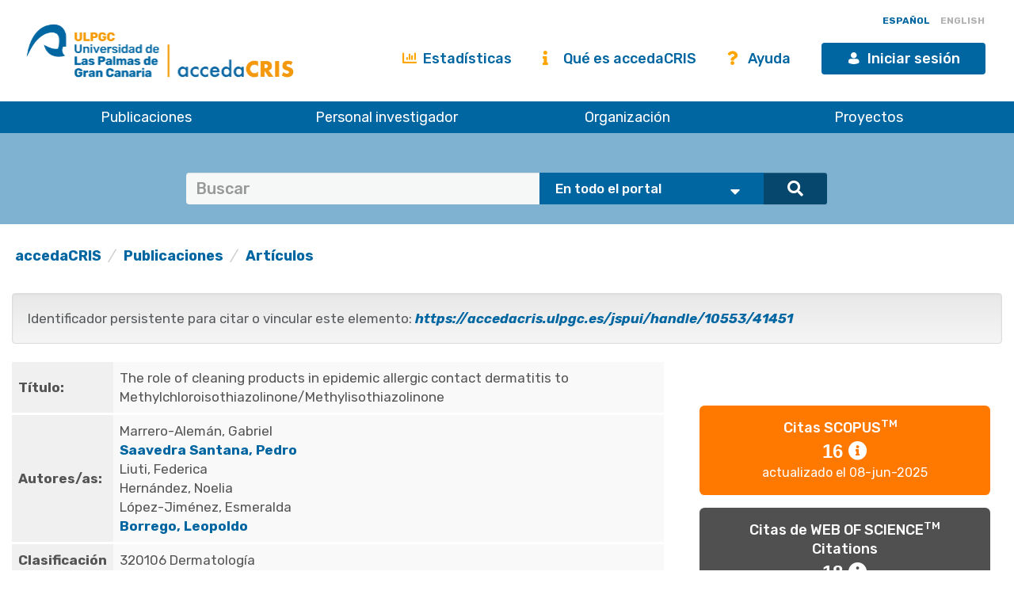

--- FILE ---
content_type: text/html;charset=UTF-8
request_url: https://accedacris.ulpgc.es/handle/10553/41451
body_size: 41736
content:















































<!DOCTYPE html>
<html>
<head>
    <title>The role of cleaning products in epidemic allergic contact dermatitis to Methylchloroisothiazolinone/Methylisothiazolinone | accedaCRIS</title>
    <meta http-equiv="Content-Type" content="text/html; charset=UTF-8" />
    <meta http-equiv="X-UA-Compatible" content="IE=edge"/>
    <meta name="Generator" content="DSpace CRIS-5.10.0-SNAPSHOT" />
    <meta name="viewport" content="width=device-width, initial-scale=1.0">

    <link href="https://fonts.googleapis.com/css?family=Lato" rel="stylesheet">
    <link rel="stylesheet" href="/static/css/jquery-ui-1.10.3.custom/redmond/jquery-ui-1.10.3.custom.css" type="text/css" />
    <link href="/css/researcher.css" type="text/css" rel="stylesheet" />
    <link href="/css/jdyna.css" type="text/css" rel="stylesheet" />
    <link rel="stylesheet" href="/static/css/bootstrap/bootstrap.min.css" type="text/css" />
    <link rel="stylesheet" href="/static/css/bootstrap/bootstrap-theme.min.css" type="text/css" />
    <link href="/static/css/fontawesome/css/all.min.css" rel="stylesheet">
    <link href="/static/css/jstree/themes/default/style.min.css" rel="stylesheet"/>
    <link rel="stylesheet" href="/static/css/bootstrap/dspace-theme.css" type="text/css" />
    <link rel="stylesheet" href="/css/orcid.css" type="text/css" />
    <link rel="stylesheet" type="text/css" href="/static/css/dataTables.bootstrap.min.css"/>
    <link rel="stylesheet" type="text/css" href="/static/css/buttons.bootstrap.min.css"/>
    <link rel="stylesheet" type="text/css" href="/static/css/responsive.bootstrap.min.css"/>
    <link rel="stylesheet" href="/static/css/bootstrap/dspace-theme.css" type="text/css" />
    <link rel="stylesheet" type="text/css" href="/css/bootstrap-datetimepicker.min.css" />

    
    <link rel="stylesheet" type="text/css" href="/static/css/tropico-ulpgc.css" />

    
    <link rel="stylesheet" type="text/css" href="/static/css/jquery-confirm.min.css" />
    <link rel="stylesheet" type="text/css" href="/static/css/custom.css" />

    
    <link type="text/css" rel="stylesheet" href="/static/css/slick.css" media="all" />
    <link type="text/css" rel="stylesheet" href="/static/css/ulpgcds.css" media="all" />
    <link type="text/css" rel="stylesheet" href="/static/css/ulpgcds-custom.css" media="all" />

    
    <link rel="search" type="application/opensearchdescription+xml" href="/open-search/description.xml" title="DSpace"/>
    
    
<link rel="schema.DCTERMS" href="http://purl.org/dc/terms/" />
<link rel="schema.DC" href="http://purl.org/dc/elements/1.1/" />
<meta name="DC.creator" content="Marrero-Alemán, Gabriel" xml:lang="en_US" />
<meta name="DC.creator" content="Saavedra Santana, Pedro" xml:lang="en_US" />
<meta name="DC.creator" content="Liuti, Federica" xml:lang="en_US" />
<meta name="DC.creator" content="Hernández, Noelia" xml:lang="en_US" />
<meta name="DC.creator" content="López-Jiménez, Esmeralda" xml:lang="en_US" />
<meta name="DC.creator" content="Borrego, Leopoldo" xml:lang="en_US" />
<meta name="DCTERMS.dateAccepted" content="2018-07-03T14:40:49Z" scheme="DCTERMS.W3CDTF" />
<meta name="DCTERMS.available" content="2018-07-03T14:40:49Z" scheme="DCTERMS.W3CDTF" />
<meta name="DCTERMS.issued" content="2018" xml:lang="en_US" scheme="DCTERMS.W3CDTF" />
<meta name="DC.identifier" content="1710-3568" xml:lang="en_US" />
<meta name="DC.identifier" content="https://accedacris.ulpgc.es/handle/10553/41451" scheme="DCTERMS.URI" />
<meta name="DCTERMS.abstract" content="Background Sensitivity to methylchloroisothiazolinone (MCI)/methylisothiazolinone (MI) has increased rapidly over recent years. This increase is mainly related to the extensive use of high concentrations of MI in cosmetic products, although a growing number of cases of occupational allergic contact dermatitis are caused by MCI/MI. Objective The aim of this study was to examine the association between the increase in MCI/MI sensitization and the work performed by the patients in our area. Methods A retrospective study was undertaken of the records of a total of 1179 patients who had undergone contact skin patch tests for MCI/MI from January 2005 to December 2015. A multivariate logistic regression analysis was performed to identify the factors independently associated with sensitivity to MCI/MI. Results A constant increase in MCI/MI sensitization was observed over the observation period. The only work associated with a significant increase in the prevalence of MCI/MI sensitization was cleaning, with 38.5% of the cleaning professionals with MCI/MI sensitization consulting for cosmetics-related dermatitis. Conclusions Occupational sensitization to MCI/MI in cleaning professionals is worryingly increasing. This, in turn, could possibly account for many cases of cosmetics-associated contact dermatitis. Our findings suggest that a review of the regulations with regard to isothiazolinone concentrations in industrial and household detergents is necessary." xml:lang="en_US" />
<meta name="DC.language" content="eng" xml:lang="en_US" />
<meta name="DCTERMS.isPartOf" content="Dermatitis" xml:lang="en_US" />
<meta name="DC.source" content="Dermatitis[ISSN 1710-3568],v. 29, p. 77-80" xml:lang="en_US" />
<meta name="DC.subject" content="320106 Dermatología" xml:lang="en_US" />
<meta name="DC.subject" content="320701 Alergias" xml:lang="en_US" />
<meta name="DC.subject" content="Methylisothiazolinone" />
<meta name="DC.title" content="The role of cleaning products in epidemic allergic contact dermatitis to Methylchloroisothiazolinone/Methylisothiazolinone" xml:lang="en_US" />
<meta name="DC.type" content="info:eu-repo/semantics/Article" xml:lang="es" />
<meta name="DC.type" content="Article" xml:lang="es" />
<meta name="DC.identifier" content="10.1097/DER.0000000000000352" />
<meta name="DC.identifier" content="85044044146" />
<meta name="DC.identifier" content="000427793200004" />
<meta name="DC.contributor" content="57194067030" />
<meta name="DC.contributor" content="56756025600" />
<meta name="DC.contributor" content="55883904900" />
<meta name="DC.contributor" content="35221648800" />
<meta name="DC.contributor" content="57193007379" />
<meta name="DC.contributor" content="7004025265" />
<meta name="DC.description" content="80" />
<meta name="DC.identifier" content="2" />
<meta name="DC.description" content="77" />
<meta name="DC.relation" content="29" />
<meta name="DC.contributor" content="5459190" />
<meta name="DC.contributor" content="30382017" />
<meta name="DC.contributor" content="5583275" />
<meta name="DC.contributor" content="1180274" />
<meta name="DC.contributor" content="28882493" />
<meta name="DC.contributor" content="6293174" />
<meta name="DC.contributor" content="WOS:Marrero-Aleman, G" />
<meta name="DC.contributor" content="WOS:Santana, PS" />
<meta name="DC.contributor" content="WOS:Liuti, F" />
<meta name="DC.contributor" content="WOS:Hernandez, N" />
<meta name="DC.contributor" content="WOS:Lopez-Jimenez, E" />
<meta name="DC.contributor" content="WOS:Borrego, L" />
<meta name="DC.date" content="Marzo 2018" scheme="DCTERMS.W3CDTF" />
<meta name="DC.identifier" content="Sí" xml:lang="es" />
<meta name="DC.description" content="0,772" />
<meta name="DC.description" content="2,63" />
<meta name="DC.description" content="Q2" />
<meta name="DC.description" content="Q2" />
<meta name="DC.description" content="SCIE" />

<meta name="citation_keywords" content="320106 Dermatología; 320701 Alergias; info:eu-repo/semantics/Article; Article" />
<meta name="citation_title" content="The role of cleaning products in epidemic allergic contact dermatitis to Methylchloroisothiazolinone/Methylisothiazolinone" />
<meta name="citation_issn" content="1710-3568" />
<meta name="citation_author" content="Marrero-Alemán, Gabriel" />
<meta name="citation_author" content="Saavedra Santana, Pedro" />
<meta name="citation_author" content="Liuti, Federica" />
<meta name="citation_author" content="Hernández, Noelia" />
<meta name="citation_author" content="López-Jiménez, Esmeralda" />
<meta name="citation_author" content="Borrego, Leopoldo" />
<meta name="citation_date" content="2018" />
<meta name="citation_abstract_html_url" content="https://accedacris.ulpgc.es/jspui/handle/10553/41451" />

    
    
    <script type='text/javascript' src="/static/js/jquery/jquery-3.5.1.min.js"></script>
    <script type='text/javascript' src='/static/js/jquery/jquery-ui-1.11.4.min.js'></script>
    <script type="text/javascript" src="/js/moment.js"></script>
    <script type='text/javascript' src='/static/js/bootstrap/bootstrap.min.js'></script>
    <script type='text/javascript' src='/static/js/holder.js'></script>
    <script type="text/javascript" src="/utils.js"></script>
    <script type='text/javascript' src='/static/js/custom-functions.js'></script>

    <script type='text/javascript' src='/static/js/custom.js'></script>
    <script type='text/javascript' src='/static/js/jquery-confirm.min.js'></script>
    <script type="text/javascript" src="/static/js/choice-support.js"> </script>
    <script type="text/javascript" src="/js/jdyna/jdyna.js"></script>
    <script type="text/javascript" src="/js/jquery.dataTables.min.js"></script>
    <script type="text/javascript" src="/js/dataTables.bootstrap.min.js"></script>
    <script type="text/javascript" src="/js/dataTables.buttons.min.js"></script>
    <script type="text/javascript" src="/js/buttons.bootstrap.min.js"></script>
    <script type="text/javascript" src="/js/buttons.html5.min.js"></script>
    <script type="text/javascript" src="/js/dataTables.responsive.min.js"></script>
    <script type="text/javascript" src="/js/bootstrap-datetimepicker.min.js"></script>
    <script type="text/javascript" src="/js/jszip.min.js"></script>
    <script type='text/javascript'>
        var j = jQuery.noConflict();
        var $ = jQuery.noConflict();
        var JQ = j;
        dspaceContextPath = "";
        jQuery(document).ready(function ($) {
            $('span[data-toggle="tooltip"]').tooltip();
            $('i[data-toggle="tooltip"]').tooltip();
        });
    </script>



    
    
    
    <script async src="https://www.googletagmanager.com/gtag/js?id=G-H00PP16QJD"></script>

    <script>

        window.dataLayer = window.dataLayer || [];

        function gtag(){dataLayer.push(arguments);}

        gtag('js', new Date());

        gtag('config', 'G-H00PP16QJD');


    </script>
    
    <script type='text/javascript' src='https://d1bxh8uas1mnw7.cloudfront.net/assets/embed.js'></script>
	
	
	<script type="text/javascript" src="https://d39af2mgp1pqhg.cloudfront.net/widget-popup.js"></script>
	
	<script type="text/javascript"><!--
	j(document).ready(function() {

		
		j(function () {
			j('div.altmetric-embed').on('altmetric:hide ', function () {
				j('div.altmetric').hide();
			});
		});
		

		
	});
	--></script>

	<script type="text/javascript" src="//cdn.plu.mx/widget-popup.js"></script>
    

    <!-- HTML5 shiv and Respond.js IE8 support of HTML5 elements and media queries -->
    <!--[if lt IE 9]>
        <script src="/static/js/html5shiv.js"></script>
        <script src="/static/js/selectivizr-min.js"></script>
        <script src="/static/js/respond.min.js"></script>
        <link rel="stylesheet" href="/static/css/bootstrap/dspace-theme-IElte9.css" type="text/css" />
        <![endif]-->

    <!--  Código para desactivar la indexación en robots de búsqueda de los handle seleccionados-->
    

</head>

    


<body class="undernavigation" dir="ltr">

<a class="sr-only" href="#content">Skip navigation</a>


<style>
    #export-biblio-panel .checkbox-inline { display: inline-block; }
    #export-biblio-panel input[type=submit] { width: 80px; margin: 0 15px; }
    #export-biblio-panel-2 .checkbox  { display: block; }
    #export-biblio-panel-2 input[type=submit] { width: 70%; margin: 15px 0; }
    #allexport-biblio-panel .checkbox-inline { display: inline-block; }
    #allexport-biblio-panel input[type=submit] { width: 80px; margin: 0 15px; }
    #thesisexport-biblio-panel .checkbox-inline { display: inline-block; }
    #thesisexport-biblio-panel input[type=submit] { width: 80px; margin: 0 15px; }
    #tftsexport-biblio-panel .checkbox-inline { display: inline-block; }
    #tftsexport-biblio-panel input[type=submit] { width: 80px; margin: 0 15px; }
    #nestedrpexport-biblio-panel .checkbox-inline { display: inline-block; }
    #nestedrpexport-biblio-panel input[type=submit] { width: 80px; margin: 0 15px; }
    
    #export-biblio-panel .checkbox-inline { display: none; }
    #export-biblio-panel input[type=submit] { width: 80px; margin: 0 15px; }
    #export-biblio-panel-2 .checkbox { display: none; }
    #export-biblio-panel-2 input[type=submit] { width: 70%; margin: 15px 0; }
    #allexport-biblio-panel .checkbox-inline { display: none; }
    #allexport-biblio-panel input[type=submit] { width: 80px; margin: 0 15px; }
    #thesisexport-biblio-panel .checkbox-inline { display: none; }
    #thesisexport-biblio-panel input[type=submit] { width: 80px; margin: 0 15px; }
    #tftsexport-biblio-panel .checkbox-inline { display: none; }
    #tftsexport-biblio-panel input[type=submit] { width: 80px; margin: 0 15px; }
    #nestedrpexport-biblio-panel .checkbox-inline { display: none; }
    #nestedrpexport-biblio-panel input[type=submit] { width: 80px; margin: 0 15px; }
    
</style>

<header class="ulpgcds-header">
    <div class="ulpgcds-header__top">
        
        <div class="ulpgcds-header__top__logo">
            <a href="https://www.ulpgc.es" title="Inicio web institucional de la ULPGC"></a>
            <a href="/" title="Inicio web Accedacris"></a>
        </div>

        
        

        
        <div class="col-md-12 hidden-mobile texto-derecha idiomas">
            
            
            
            <a onclick="javascript:document.repost.locale.value='es';
                    document.repost.submit();" href="?locale=es" class="locale">
                <span id="idioma-es" class="idioma">ESPAÑOL</span>
                
            </a>
            
            
            <a onclick="javascript:document.repost.locale.value='en';
                    document.repost.submit();" href="?locale=en" class="locale">
                
                <span id="idioma-en" class="idioma">ENGLISH</span>
            </a>
            
        </div>

        

        <div class="ulpgcds-header__top__links">

            <ul>

                

                <li class="hidden-mobile nologin"><a href="/statistics.jsp" class="ulpgcds-btn ulpgcds-btn--text"><i class="fas fa-chart-bar"></i> Estadísticas</a></li>
                <li class="hidden-mobile nologin"><a href="/acercade.jsp" class="ulpgcds-btn ulpgcds-btn--text"><i class="fas fa-info"></i> Qué es accedaCRIS</a></li>
                <li class="hidden-mobile nologin"><a href="/ayuda.jsp" class="ulpgcds-btn ulpgcds-btn--text"><i class="fas fa-question"></i> Ayuda</a></li>
                <li><a href="https://identificate.ulpgc.es/cas/login?service=https://accedacris.ulpgc.es/cas-login" class="ulpgcds-btn ulpgcds-btn--small ulpgcds-btn--primary"><span class="ulpgcds-btn__icon ulpgcds-icon-user" aria-hidden="true"></span>Iniciar sesión</a></li>







                <li><a class="nav-toggle hidden-desktop ulpgcds-btn ulpgcds-btn--small ulpgcds-btn--secondary" href="#"><span class="ulpgcds-btn__icon ulpgcds-icon-menu" aria-hidden="true"></span>Menú</a></li>

                

            </ul>

        </div>
    </div>
    <nav class="ulpgcds-header__bottom" id="main-menu">
        <ul id="menu-top" class="ulpgcds-header__bottom__menu">
            <li id="menu-top-1">
                <a href="/simple-search?query=&location=publications&rpp=50">Publicaciones</a>
                <ul>
                    <li id="menu-top-1a1"><a href="/simple-search?query=&location=publications&rpp=50">Investigación</a></li>
                    <li id="menu-top-1a2"><a href="/simple-search?query=&location=academic&rpp=50">Académicas</a></li>
                    <li id="menu-top-1a"><a href="/simple-search?query=&location=theses&rpp=50">Tesis</a></li>
                    <li id="menu-top-1b"><a href="/simple-search?query=&location=patents&rpp=50">Patentes</a></li>
                    <li id="menu-top-1d"><a href="/handle/10553/212">Revistas ULPGC</a></li>
                    <li id="menu-top-1f"><a href="/handle/10553/52718">Congresos ULPGC</a></li>
                    <li id="menu-top-1e"><a href="/handle/10553/30018">Vídeos ULPGC</a></li>
                    <li id="menu-top-1g"><a href="/handle/10553/76716">Datasets ULPGC</a></li>
                </ul>
                <span></span>
            </li>
            <li id="menu-top-2"><a href="/simple-search?query=&location=researcherprofiles">Personal investigador</a></li>
            <li><a href="/simple-search?query=&location=orgunits">Organización</a></li>
            <li><a href="/simple-search?query=&location=fundings">Proyectos</a></li>
        </ul>
    </nav>
</header>
<div class="layer-menu"></div>

<main id="content" role="main">
    
    <div id="buscador-global" class="container-fluid">
        <div class="container transparente">
            <div class="col-lg-12 col-md-12 col-sm-12">
                <form id="searchglobalprocessor" name="searchglobalprocessor" class="col-md-10 col-md-offset-1" action="/simple-search" method="get">
                    <div class="input-group barra-busqueda">
                        <input type="text" class="quebuscar form-control" name="query" value="" placeholder=Buscar términos >
                        <div class="dondebuscar input-group-btn search-panel">
                            <select id="buscador" class="opciones" name="location">
                                <option value="global">En todo el portal</option>
                                <option
                                        
                                        value="publications">Publicaciones Investigación</option>
                                <option
                                        
                                        value="academic">Publicaciones Académicas</option>
                                <option
                                        
                                        value="theses">Tesis</option>
                                <option
                                        
                                        value="fundings">Proyectos</option>
                                <option
                                        
                                        value="patents">Patentes</option>
                                <option
                                        
                                        value="researcherprofiles">Personal Investigador</option>
                                <option
                                        
                                        value="orgunits">Organizaci&oacute;n</option>
                                <option
                                        
                                        value="journals">Revistas</option>

                            </select>
                        </div>
                        <span class="lupa input-group-btn">
                                        <button class="btn btn-primary" type="submit"><i class="fa fa-search"></i></button>
                                    </span>
                    </div>
                    <input type="hidden" name="idioma-actual" id="idioma-actual" value="es" />
                </form>
            </div>
        </div>
    </div>

    <script type="text/javascript">
        jQuery(document).ready(function($){ // reemplazar $ por jQuery
            //let parametros = new URLSearchParams(window.location.search);
            let parametros = "es";
            if(parametros == "en"){
                $(".contacto").text('Contact');
                $(".direccion").text('Address');
                $(".enlaces").text('Links');
                $(".legal").text('Legal advice');
                $(".accesible").text('Accesssibility');
                $(".about").text('About this Website');
                $(".maps").text('See in Google Maps');
                $('#idioma-es').addClass('discreta');
                $('#idioma-en').removeClass('discreta');
                $("#buscador option[value='global']").text('The whole portal');
                $("#buscador option[value='orgunits']").text('Organizations');
                $("#buscador option[value='academic']").text('Academic Publications');
                $("#buscador option[value='patents']").text('Patents');
                $("#buscador option[value='fundings']").text('Fundings');
                $("#buscador option[value='publications']").text('Research Publications');
                $("#buscador option[value='journals']").text('Journals');
                $("#buscador option[value='researcherprofiles']").text('Researchers');
                $("#buscador option[value='theses']").text('Theses');
            } else {
                $(".contacto").text('Contacto');
                $('#idioma-en').addClass('discreta');
                $('#idioma-es').removeClass('discreta');
            }

            function control_scroll(e) {
                //Variable de scroll
                var scrollAmount = $(window).scrollTop();
                var h_foot=$('#footer').height();
                //Obtenemos altura y anchura del navegador
                h_win=$(window).height();
                w_win=$(window).width();
                //Reducir cabecera al hacer scroll a +100px
                if(scrollAmount>200){
                    if(!$('#cabecera').hasClass('stick')){
                        $('#cabecera').addClass('stick');
                        $('#top-1').hide();
                        $('#top-2').css('top','26px');
                        $('#iniciar-sesion').hide();
                    }
                }else{
                    $('#cabecera').removeClass('stick');
                    $('#top-1').show();
                    $('#top-2').css('top','30px');
                    $('#iniciar-sesion').show();
                }
            }
            $(window).scroll(control_scroll);
        });
    </script>
    


    

    <div class="fullheight container mt-25">





































	





<ol class="breadcrumb texto-izquierda">

  <li><a href="/">accedaCRIS</a></li>

  <li><a href="/handle/10553/30001">Publicaciones</a></li>

  <li><a href="/handle/10553/30002">Artículos</a></li>

</ol>


	
	<div class="row">
		<div class="col-sm-12 col-md-12 col-lg-12">
			

			

				
				
			<div class="well texto-17">Identificador persistente para citar o vincular este elemento:
				<a href="https://accedacris.ulpgc.es/jspui/handle/10553/41451"><i>https://accedacris.ulpgc.es/jspui/handle/10553/41451</i></a>
			</div>

		</div>
		

	</div>
	

	<div class="row">
		<div id="wrapperDisplayItem" class="col-lg-8">

			
			<table class="table itemDisplayTable">
<td class="metadataFieldLabel">Título:&nbsp;</td><td class="metadataFieldValue">The&#x20;role&#x20;of&#x20;cleaning&#x20;products&#x20;in&#x20;epidemic&#x20;allergic&#x20;contact&#x20;dermatitis&#x20;to&#x20;Methylchloroisothiazolinone&#x2F;Methylisothiazolinone</td></tr>
<td class="metadataFieldLabel">Autores/as:&nbsp;</td><td class="metadataFieldValue"><a href="/browse?type=author&amp;value=Marrero-Alem%C3%A1n%2C+Gabriel&amp;value_lang=en_US">Marrero-Alemán,&#x20;Gabriel</a><br /><a href="/browse?type=author&amp;authority=rp00117&amp;authority_lang=en_US" class="authority author">Saavedra&#x20;Santana,&#x20;Pedro</a>&nbsp;<a href="/cris/rp/rp00117" class="authority"><span data-toggle="tooltip" data-placement="top" title="Perfil investigador/a" class="fa fa-user undefinedstaff"></span></a><br /><a href="/browse?type=author&amp;value=Liuti%2C+Federica&amp;value_lang=en_US">Liuti,&#x20;Federica</a><br /><a href="/browse?type=author&amp;value=Hern%C3%A1ndez%2C+Noelia&amp;value_lang=en_US">Hernández,&#x20;Noelia</a><br /><a href="/browse?type=author&amp;value=L%C3%B3pez-Jim%C3%A9nez%2C+Esmeralda&amp;value_lang=en_US">López-Jiménez,&#x20;Esmeralda</a><br /><a href="/browse?type=author&amp;authority=rp01694&amp;authority_lang=en_US" class="authority author">Borrego,&#x20;Leopoldo</a>&nbsp;<a href="/cris/rp/rp01694" class="authority"><span data-toggle="tooltip" data-placement="top" title="Perfil investigador/a" class="fa fa-user undefinedstaff"></span></a></td></tr>
<td class="metadataFieldLabel">Clasificación UNESCO:&nbsp;</td><td class="metadataFieldValue">320106&#x20;Dermatología<br />320701&#x20;Alergias</td></tr>
<td class="metadataFieldLabel">Palabras clave:&nbsp;</td><td class="metadataFieldValue">Methylisothiazolinone</td></tr>
<td class="metadataFieldLabel">Fecha de publicación:&nbsp;</td><td class="metadataFieldValue">2018</td></tr>
<td class="metadataFieldLabel">Publicación seriada:&nbsp;</td><td class="metadataFieldValue">Dermatitis&nbsp;<a href="/cris/journals/journals90947" class="authority"><span class="fa fa-info"></span></a></td></tr>
<td class="metadataFieldLabel">Resumen:&nbsp;</td><td class="metadataFieldValue">Background&#x20;Sensitivity&#x20;to&#x20;methylchloroisothiazolinone&#x20;(MCI)&#x2F;methylisothiazolinone&#x20;(MI)&#x20;has&#x20;increased&#x20;rapidly&#x20;over&#x20;recent&#x20;years.&#x20;This&#x20;increase&#x20;is&#x20;mainly&#x20;related&#x20;to&#x20;the&#x20;extensive&#x20;use&#x20;of&#x20;high&#x20;concentrations&#x20;of&#x20;MI&#x20;in&#x20;cosmetic&#x20;products,&#x20;although&#x20;a&#x20;growing&#x20;number&#x20;of&#x20;cases&#x20;of&#x20;occupational&#x20;allergic&#x20;contact&#x20;dermatitis&#x20;are&#x20;caused&#x20;by&#x20;MCI&#x2F;MI.&#x20;Objective&#x20;The&#x20;aim&#x20;of&#x20;this&#x20;study&#x20;was&#x20;to&#x20;examine&#x20;the&#x20;association&#x20;between&#x20;the&#x20;increase&#x20;in&#x20;MCI&#x2F;MI&#x20;sensitization&#x20;and&#x20;the&#x20;work&#x20;performed&#x20;by&#x20;the&#x20;patients&#x20;in&#x20;our&#x20;area.&#x20;Methods&#x20;A&#x20;retrospective&#x20;study&#x20;was&#x20;undertaken&#x20;of&#x20;the&#x20;records&#x20;of&#x20;a&#x20;total&#x20;of&#x20;1179&#x20;patients&#x20;who&#x20;had&#x20;undergone&#x20;contact&#x20;skin&#x20;patch&#x20;tests&#x20;for&#x20;MCI&#x2F;MI&#x20;from&#x20;January&#x20;2005&#x20;to&#x20;December&#x20;2015.&#x20;A&#x20;multivariate&#x20;logistic&#x20;regression&#x20;analysis&#x20;was&#x20;performed&#x20;to&#x20;identify&#x20;the&#x20;factors&#x20;independently&#x20;associated&#x20;with&#x20;sensitivity&#x20;to&#x20;MCI&#x2F;MI.&#x20;Results&#x20;A&#x20;constant&#x20;increase&#x20;in&#x20;MCI&#x2F;MI&#x20;sensitization&#x20;was&#x20;observed&#x20;over&#x20;the&#x20;observation&#x20;period.&#x20;The&#x20;only&#x20;work&#x20;associated&#x20;with&#x20;a&#x20;significant&#x20;increase&#x20;in&#x20;the&#x20;prevalence&#x20;of&#x20;MCI&#x2F;MI&#x20;sensitization&#x20;was&#x20;cleaning,&#x20;with&#x20;38.5%&#x20;of&#x20;the&#x20;cleaning&#x20;professionals&#x20;with&#x20;MCI&#x2F;MI&#x20;sensitization&#x20;consulting&#x20;for&#x20;cosmetics-related&#x20;dermatitis.&#x20;Conclusions&#x20;Occupational&#x20;sensitization&#x20;to&#x20;MCI&#x2F;MI&#x20;in&#x20;cleaning&#x20;professionals&#x20;is&#x20;worryingly&#x20;increasing.&#x20;This,&#x20;in&#x20;turn,&#x20;could&#x20;possibly&#x20;account&#x20;for&#x20;many&#x20;cases&#x20;of&#x20;cosmetics-associated&#x20;contact&#x20;dermatitis.&#x20;Our&#x20;findings&#x20;suggest&#x20;that&#x20;a&#x20;review&#x20;of&#x20;the&#x20;regulations&#x20;with&#x20;regard&#x20;to&#x20;isothiazolinone&#x20;concentrations&#x20;in&#x20;industrial&#x20;and&#x20;household&#x20;detergents&#x20;is&#x20;necessary.</td></tr>
<td class="metadataFieldLabel">URI:&nbsp;</td><td class="metadataFieldValue"><a href="https://accedacris.ulpgc.es/handle/10553/41451">https://accedacris.ulpgc.es/handle/10553/41451</a></td></tr>
<td class="metadataFieldLabel">ISSN:&nbsp;</td><td class="metadataFieldValue">1710-3568</td></tr>
<td class="metadataFieldLabel">DOI:&nbsp;</td><td class="metadataFieldValue"><a href="https://doi.org/10.1097/DER.0000000000000352">10.1097/DER.0000000000000352</a></td></tr>
<td class="metadataFieldLabel">Fuente:&nbsp;</td><td class="metadataFieldValue">Dermatitis[ISSN&#x20;1710-3568],v.&#x20;29,&#x20;p.&#x20;77-80</td></tr>
<tr><td class="metadataFieldLabel">Colección:</td><td class="metadataFieldValue"><a href="/handle/10553/30002">Artículos</a><br/></td></tr>
</table>

				
			

			
			

			

			


			<a class="btn btn-default" href="/handle/10553/41451?mode=full">
				Vista completa
			</a>
			
			<form target="blank" class="form-inline"  id="exportform" action="/references">

				<div id="export-biblio-panel">
					
					
					<label class="radio-inline">
						<input id="refman" type="radio" name="format" value="refman" />Refman
					</label>


					
					
					<label class="radio-inline">
						<input id="endnote" type="radio" name="format" value="endnote" />EndNote
					</label>


					
					
					<label class="radio-inline">
						<input id="bibtex" type="radio" name="format" value="bibtex"  checked="checked"/>Bibtex
					</label>


					
					
					<label class="radio-inline">
						<input id="refworks" type="radio" name="format" value="refworks" />RefWorks
					</label>


					
					
					<label class="radio-inline">
						<input id="excel" type="radio" name="format" value="excel" />Excel
					</label>


					
					
					<label class="radio-inline">
						<input id="csv" type="radio" name="format" value="csv" />CSV
					</label>


					
					
					<label class="radio-inline">
						<input id="pdf" type="radio" name="format" value="pdf" />PDF
					</label>


					
					<label class="checkbox-inline">
						<input type="checkbox" id="email" name="email" value="true"/>Mandar vía correo eléctronico
					</label>
					<input type="hidden" name="item_id" value="12751" />
					<input id="export-submit-button" class="btn btn-default" type="submit" name="submit_export" value="Exporta" />
				</div>
			</form>
			


			
		</div>

			

		<div class="col-lg-4">

			<div class="row">
				<div class="col-lg-12 col-md-4 col-sm-6 mb-10 col-xs-12">
					<div class="media media-body text-center" id='thumbnail'>
					</div>
				</div>

				


				




				
					
					
					
						

							<script type="text/javascript">
								j(document).ready(function() {
									var obj = JSON.parse('{"identifier":"2-s2.0-85044044146","link":"https://www.scopus.com/inward/citedby.uri?partnerID=HzOxMe3b&scp=85044044146&origin=inward"}');
									j( "div" ).data( "moreLink", obj );
									j( "#metric-counter-scopus" ).wrap(function() {
										return "<a target='_blank' href='" + j( "div" ).data( "moreLink" ).link + "'></a>";
									}).append(" <i class='fa fa-info-circle' data-toggle='tooltip' title='Get updated citations from database'></i>");

									jQuery('[data-toggle="tooltip"]').tooltip();
								});
							</script>
						
						<div class="col-lg-12 col-md-4 col-sm-6 col-xs-12 box-scopus">
							<div class="media scopus">
								<div class="media-left">
									
								</div>
								<div class="media-body text-center">
									<h4 class="media-heading">Citas SCOPUS<sup>TM</sup>&nbsp;&nbsp;&nbsp;<br/> 
										
									</h4>
									<span id="metric-counter-scopus" class="metric-counter">
		
			
				
					
						16
					
					
				
			
			
		
		</span>
								</div>
								
								<div class="row">
									<div class="col-lg-12 text-center small">
										actualizado el 08-jun-2025
									</div>
								</div>
							</div>
						</div>
					
				
					
					
					
						

							<script type="text/javascript">
								j(document).ready(function() {
									var obj = JSON.parse('{"identifier":"000427793200004","link":"http://ws.isiknowledge.com/cps/openurl/service?url_ver=Z39.88-2004&rft_id=info:ut/000427793200004"}');
									j( "div" ).data( "moreLink", obj );
									j( "#metric-counter-wos" ).wrap(function() {
										return "<a target='_blank' href='" + j( "div" ).data( "moreLink" ).link + "'></a>";
									}).append(" <i class='fa fa-info-circle' data-toggle='tooltip' title='Get updated citations from database'></i>");

									jQuery('[data-toggle="tooltip"]').tooltip();
								});
							</script>
						
						<div class="col-lg-12 col-md-4 col-sm-6 col-xs-12 box-wos">
							<div class="media wos">
								<div class="media-left">
									
								</div>
								<div class="media-body text-center">
									<h4 class="media-heading">Citas de WEB OF SCIENCE<sup>TM</sup><br/> Citations
										
									</h4>
									<span id="metric-counter-wos" class="metric-counter">
		
			
				
					
						18
					
					
				
			
			
		
		</span>
								</div>
								
								<div class="row">
									<div class="col-lg-12 text-center small">
										actualizado el 25-ene-2026
									</div>
								</div>
							</div>
						</div>
					
				
					
					
					
				
					
					
					
						

							<script type="text/javascript">
								j(document).ready(function() {
									var obj = JSON.parse('{"link":"https://accedacris.ulpgc.es/jspui/cris/stats/item.html?handle\u003d10553/41451"}');
									j( "div" ).data( "moreLink", obj );
									j( "#metric-counter-view" ).wrap(function() {
										return "<a target='_blank' href='" + j( "div" ).data( "moreLink" ).link + "'></a>";
									}).append(" <i class='fa fa-info-circle' data-toggle='tooltip' title='Get updated citations from database'></i>");

									jQuery('[data-toggle="tooltip"]').tooltip();
								});
							</script>
						
						<div class="col-lg-12 col-md-4 col-sm-6 col-xs-12 box-view">
							<div class="media view">
								<div class="media-left">
									<i class="fa fa-eye"></i>
								</div>
								<div class="media-body text-center">
									<h4 class="media-heading">Visitas
										
									</h4>
									<span id="metric-counter-view" class="metric-counter">
		
			
				
					
						233
					
					
				
			
			
		
		</span>
								</div>
								
								<div class="row">
									<div class="col-lg-12 text-center small">
										actualizado el 15-ene-2026
									</div>
								</div>
							</div>
						</div>
					
				
					
					
					
				
				

				<div class="col-lg-12 col-md-4 col-sm-6 col-xs-12">
					<div class="media google">
						<div class="media-left">
							<img src="/image/google-favicon-png.ico" />
						</div>
						<div id="googleCitedResult" class="media-body text-center">
							<h4 class="media-heading">Google Scholar<sup>TM</sup><br/></h4>
							<span class="metric-counter"><a data-toggle="tooltip" target="_blank" title="Accede a la información de Google Scholar" href="https://scholar.google.com/scholar?as_q=&as_epq=The role of cleaning products in epidemic allergic contact dermatitis to Methylchloroisothiazolinone/Methylisothiazolinone&as_occt=any">Verifica</a></span>
						</div>
					</div>
				</div>
				<br class="visible-lg" />
				
				<div class="col-lg-12 col-md-4 col-sm-6 col-xs-12">
					<div class="media altmetric">
						<div class="media-left">
							<div class='altmetric-embed' data-hide-no-mentions="true" data-badge-popover="right" data-badge-type="donut" data-link-target='_blank'
									 data-doi="10.1097/DER.0000000000000352"></div>
						</div>
						<div class="media-body media-middle text-center">
							<h4 class="media-heading">Altmetric</h4>
						</div>
					</div>
				</div>
				

				
				<div id="plummetrics" class="media-left">
					<a href="https://plu.mx/plum/a/?doi=10.1097/DER.0000000000000352"  data-popup="right" data-size="large" class="plumx-plum-print-popup" data-site="plum" data-hide-when-empty="true"></a>
				</div>

				

				<br style="clear:both" />

				<div class="col-lg-12 col-md-12 col-sm-12 col-xs-12 mt-50 mb-50">

					<h4 style="text-align: center">
						Comparte
					</h4>
					<hr>
						
					<!-- Go to www.addthis.com/dashboard to customize your tools -->
					<div class="addthis_inline_share_toolbox"></div>
					<script type="text/javascript" src="//s7.addthis.com/js/300/addthis_widget.js#pubid=ra-5e57e4c54f79240a"></script>
				</div>

				<br style="clear:both" />

				<div class="col-lg-12 col-md-12 col-sm-12 col-xs-12 mb-50">

					<h4 style="text-align: center">
						Exporta metadatos
					</h4>
					<hr>

					<form target="blank" class="form-inline"  id="exportform" action="/references">

						<div id="export-biblio-panel-2">
							
							
							<label class="radio-inline">
								<input id="refman" type="radio" name="format" value="refman" />Refman
							</label>


							
							
							<label class="radio-inline">
								<input id="endnote" type="radio" name="format" value="endnote" />EndNote
							</label>


							
							
							<label class="radio-inline">
								<input id="bibtex" type="radio" name="format" value="bibtex"  checked="checked"/>Bibtex
							</label>


							
							
							<label class="radio-inline">
								<input id="refworks" type="radio" name="format" value="refworks" />RefWorks
							</label>


							
							
							<label class="radio-inline">
								<input id="excel" type="radio" name="format" value="excel" />Excel
							</label>


							
							
							<label class="radio-inline">
								<input id="csv" type="radio" name="format" value="csv" />CSV
							</label>


							
							
							<label class="radio-inline">
								<input id="pdf" type="radio" name="format" value="pdf" />PDF
							</label>


							
							<label class="checkbox">
								<input type="checkbox" id="email" name="email" value="true"/> Mandar vía correo eléctronico
							</label>
							<input type="hidden" name="item_id" value="12751" />
							<input id="export-submit-button" class="btn btn-default" type="submit" name="submit_export" value="Exporta" />
						</div>
					</form>

				</div>

			</div>


		</div>
	</div>


	
	<div class="modal fade" id="dialogPMC" role="dialog" aria-labelledby="myModalLabel" aria-hidden="true">
		<div class="modal-dialog">
			<div class="modal-content">

			</div>
		</div>
	</div>
	


	</div>
	</div>
	<div id="end" class="container">
			
		
		<br/>
			
		
		<p class="text-center alert alert-info">Los elementos en ULPGC accedaCRIS están protegidos por derechos de autor con todos los derechos reservados, a menos que se indique lo contrario.</p>
		
	</div>

	<input type="hidden" name="isAdmin" id="isAdmin" value="false" />
	
	<input type="hidden" name="idioma_actual" id="idioma_actual" value="es" />





















</div>

</main>







<footer>
	
	<a href="/htmlmap"></a>

	<div class="ulpgcds-footer">
		<div class="ulpgcds-footer__top wrapper">
			<div class="row">
				<div class="col-6">
					<div class="footer-logo"></div>
					<div class="row">
						<div class="col-6">
							<div class="columna_pie"><div>
								<h3>Dirección</h3>
								<p>Juan de Quesada, 30</p>
								<p>35001 Las Palmas de Gran Canaria</p>
								<p>España</p>
								<p><a href="https://www.google.es/maps/place/Universidad+de+Las+Palmas+de+Gran+Canaria+-+ULPGC/@28.0990409,-15.4898954,12z/data=!4m8!1m2!2m1!1suniversidad+de+las+palmas+de+gran+canaria!3m4!1s0xc409514173e77eb:0xbda0edfa5e221aaa!8m2!3d28.0990409!4d-15.4198576?dcr=0" target="_blank">Ver en Google Maps</a></p>
							</div>
							</div>
						</div>
						<div class="col-6">
							<div class="columna_pie">
								<h3>Contacto</h3>
								<p><strong>E-mail:</strong> <a href="mailto:accedacris@ulpgc.es">accedacris@ulpgc.es</a></p>
								<p><strong>Tlf: </strong>(+34) 928 45 8063</p>
							</div>
						</div>
					</div>
					<div class="ulpgcds-footer__social">
						<h3>Conecta con nosotros</h3>
						<ul>
							<li class="twitter"><a href="https://twitter.com/ulpgcresearch" class="ulpgcds-btn ulpgcds-btn--ghost ulpgcds-btn--icon" target="_blank"><i class="ulpgcds-btn__icon ulpgcds-icon-twitter"></i><span>Twitter</span></a></li>
							<li class="facebook"><a href="https://es-es.facebook.com/ulpgcresearch" class="ulpgcds-btn ulpgcds-btn--ghost ulpgcds-btn--icon" target="_blank"><i class="ulpgcds-btn__icon ulpgcds-icon-facebook"></i><span>Facebook</span></a></li>
							<li class="youtube"><a href="https://www.youtube.com/channel/UC987NTd7PpHGV9n9ATGCTeA" class="ulpgcds-btn ulpgcds-btn--ghost ulpgcds-btn--icon" target="_blank"><i class="ulpgcds-btn__icon ulpgcds-icon-youtube"></i><span>YouTube</span></a></li>
						</ul>
					</div>
				</div>
				<div class="col-3">
					<div class="columna_pie ultima"><div>
						<h3>Legal</h3>
						<p><a target="_blank" href="https://www.ulpgc.es/sobre-esta-web/aviso-legal">Aviso Legal</a></p>
						<p><a target="_blank" href="https://www.ulpgc.es/sobre-esta-web/cookies">Cookies</a></p>
						<p><a target="_blank" href="https://ulpgc.es/sobre-esta-web/accesibilidad">Accesibilidad</a></p>
					</div>
					</div>
				</div>
				<div class="col-3">
					<div class="columna_pie ultima"><div>
						<h3>De interés</h3>
						<p><a href="/acercade.jsp">Qué es accedaCRIS</a></p>
						<p><a href="/statistics.jsp">Estadísticas</a></p>
						<p><a href="/ayuda.jsp">Ayuda</a></p>
					</div>
					</div>
				</div>
			</div>
		</div>
		<div class="ulpgcds-footer__bottom">
			<div class="wrapper">
				<p>© Universidad de Las Palmas de Gran Canaria · ULPGC</p>
			</div>
		</div>
	</div>

</footer>


<script type="text/javascript" src="/static/js/slick.js"></script>
<script type="text/javascript" src="/static/js/ulpgcds.js"></script>

</body>

</html>
